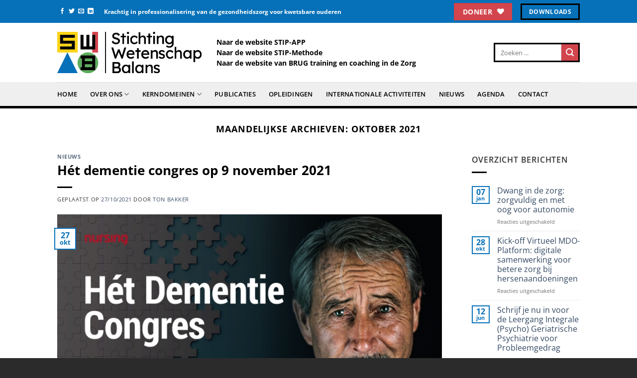

--- FILE ---
content_type: text/html; charset=utf-8
request_url: https://www.google.com/recaptcha/api2/anchor?ar=1&k=6Leyq8wUAAAAAN3pT76WRqENOBdA9vAju4GiUGcL&co=aHR0cHM6Ly9zd2JhbGFucy5ubDo0NDM.&hl=en&v=PoyoqOPhxBO7pBk68S4YbpHZ&size=invisible&anchor-ms=20000&execute-ms=30000&cb=nhpx2m5y8oox
body_size: 48707
content:
<!DOCTYPE HTML><html dir="ltr" lang="en"><head><meta http-equiv="Content-Type" content="text/html; charset=UTF-8">
<meta http-equiv="X-UA-Compatible" content="IE=edge">
<title>reCAPTCHA</title>
<style type="text/css">
/* cyrillic-ext */
@font-face {
  font-family: 'Roboto';
  font-style: normal;
  font-weight: 400;
  font-stretch: 100%;
  src: url(//fonts.gstatic.com/s/roboto/v48/KFO7CnqEu92Fr1ME7kSn66aGLdTylUAMa3GUBHMdazTgWw.woff2) format('woff2');
  unicode-range: U+0460-052F, U+1C80-1C8A, U+20B4, U+2DE0-2DFF, U+A640-A69F, U+FE2E-FE2F;
}
/* cyrillic */
@font-face {
  font-family: 'Roboto';
  font-style: normal;
  font-weight: 400;
  font-stretch: 100%;
  src: url(//fonts.gstatic.com/s/roboto/v48/KFO7CnqEu92Fr1ME7kSn66aGLdTylUAMa3iUBHMdazTgWw.woff2) format('woff2');
  unicode-range: U+0301, U+0400-045F, U+0490-0491, U+04B0-04B1, U+2116;
}
/* greek-ext */
@font-face {
  font-family: 'Roboto';
  font-style: normal;
  font-weight: 400;
  font-stretch: 100%;
  src: url(//fonts.gstatic.com/s/roboto/v48/KFO7CnqEu92Fr1ME7kSn66aGLdTylUAMa3CUBHMdazTgWw.woff2) format('woff2');
  unicode-range: U+1F00-1FFF;
}
/* greek */
@font-face {
  font-family: 'Roboto';
  font-style: normal;
  font-weight: 400;
  font-stretch: 100%;
  src: url(//fonts.gstatic.com/s/roboto/v48/KFO7CnqEu92Fr1ME7kSn66aGLdTylUAMa3-UBHMdazTgWw.woff2) format('woff2');
  unicode-range: U+0370-0377, U+037A-037F, U+0384-038A, U+038C, U+038E-03A1, U+03A3-03FF;
}
/* math */
@font-face {
  font-family: 'Roboto';
  font-style: normal;
  font-weight: 400;
  font-stretch: 100%;
  src: url(//fonts.gstatic.com/s/roboto/v48/KFO7CnqEu92Fr1ME7kSn66aGLdTylUAMawCUBHMdazTgWw.woff2) format('woff2');
  unicode-range: U+0302-0303, U+0305, U+0307-0308, U+0310, U+0312, U+0315, U+031A, U+0326-0327, U+032C, U+032F-0330, U+0332-0333, U+0338, U+033A, U+0346, U+034D, U+0391-03A1, U+03A3-03A9, U+03B1-03C9, U+03D1, U+03D5-03D6, U+03F0-03F1, U+03F4-03F5, U+2016-2017, U+2034-2038, U+203C, U+2040, U+2043, U+2047, U+2050, U+2057, U+205F, U+2070-2071, U+2074-208E, U+2090-209C, U+20D0-20DC, U+20E1, U+20E5-20EF, U+2100-2112, U+2114-2115, U+2117-2121, U+2123-214F, U+2190, U+2192, U+2194-21AE, U+21B0-21E5, U+21F1-21F2, U+21F4-2211, U+2213-2214, U+2216-22FF, U+2308-230B, U+2310, U+2319, U+231C-2321, U+2336-237A, U+237C, U+2395, U+239B-23B7, U+23D0, U+23DC-23E1, U+2474-2475, U+25AF, U+25B3, U+25B7, U+25BD, U+25C1, U+25CA, U+25CC, U+25FB, U+266D-266F, U+27C0-27FF, U+2900-2AFF, U+2B0E-2B11, U+2B30-2B4C, U+2BFE, U+3030, U+FF5B, U+FF5D, U+1D400-1D7FF, U+1EE00-1EEFF;
}
/* symbols */
@font-face {
  font-family: 'Roboto';
  font-style: normal;
  font-weight: 400;
  font-stretch: 100%;
  src: url(//fonts.gstatic.com/s/roboto/v48/KFO7CnqEu92Fr1ME7kSn66aGLdTylUAMaxKUBHMdazTgWw.woff2) format('woff2');
  unicode-range: U+0001-000C, U+000E-001F, U+007F-009F, U+20DD-20E0, U+20E2-20E4, U+2150-218F, U+2190, U+2192, U+2194-2199, U+21AF, U+21E6-21F0, U+21F3, U+2218-2219, U+2299, U+22C4-22C6, U+2300-243F, U+2440-244A, U+2460-24FF, U+25A0-27BF, U+2800-28FF, U+2921-2922, U+2981, U+29BF, U+29EB, U+2B00-2BFF, U+4DC0-4DFF, U+FFF9-FFFB, U+10140-1018E, U+10190-1019C, U+101A0, U+101D0-101FD, U+102E0-102FB, U+10E60-10E7E, U+1D2C0-1D2D3, U+1D2E0-1D37F, U+1F000-1F0FF, U+1F100-1F1AD, U+1F1E6-1F1FF, U+1F30D-1F30F, U+1F315, U+1F31C, U+1F31E, U+1F320-1F32C, U+1F336, U+1F378, U+1F37D, U+1F382, U+1F393-1F39F, U+1F3A7-1F3A8, U+1F3AC-1F3AF, U+1F3C2, U+1F3C4-1F3C6, U+1F3CA-1F3CE, U+1F3D4-1F3E0, U+1F3ED, U+1F3F1-1F3F3, U+1F3F5-1F3F7, U+1F408, U+1F415, U+1F41F, U+1F426, U+1F43F, U+1F441-1F442, U+1F444, U+1F446-1F449, U+1F44C-1F44E, U+1F453, U+1F46A, U+1F47D, U+1F4A3, U+1F4B0, U+1F4B3, U+1F4B9, U+1F4BB, U+1F4BF, U+1F4C8-1F4CB, U+1F4D6, U+1F4DA, U+1F4DF, U+1F4E3-1F4E6, U+1F4EA-1F4ED, U+1F4F7, U+1F4F9-1F4FB, U+1F4FD-1F4FE, U+1F503, U+1F507-1F50B, U+1F50D, U+1F512-1F513, U+1F53E-1F54A, U+1F54F-1F5FA, U+1F610, U+1F650-1F67F, U+1F687, U+1F68D, U+1F691, U+1F694, U+1F698, U+1F6AD, U+1F6B2, U+1F6B9-1F6BA, U+1F6BC, U+1F6C6-1F6CF, U+1F6D3-1F6D7, U+1F6E0-1F6EA, U+1F6F0-1F6F3, U+1F6F7-1F6FC, U+1F700-1F7FF, U+1F800-1F80B, U+1F810-1F847, U+1F850-1F859, U+1F860-1F887, U+1F890-1F8AD, U+1F8B0-1F8BB, U+1F8C0-1F8C1, U+1F900-1F90B, U+1F93B, U+1F946, U+1F984, U+1F996, U+1F9E9, U+1FA00-1FA6F, U+1FA70-1FA7C, U+1FA80-1FA89, U+1FA8F-1FAC6, U+1FACE-1FADC, U+1FADF-1FAE9, U+1FAF0-1FAF8, U+1FB00-1FBFF;
}
/* vietnamese */
@font-face {
  font-family: 'Roboto';
  font-style: normal;
  font-weight: 400;
  font-stretch: 100%;
  src: url(//fonts.gstatic.com/s/roboto/v48/KFO7CnqEu92Fr1ME7kSn66aGLdTylUAMa3OUBHMdazTgWw.woff2) format('woff2');
  unicode-range: U+0102-0103, U+0110-0111, U+0128-0129, U+0168-0169, U+01A0-01A1, U+01AF-01B0, U+0300-0301, U+0303-0304, U+0308-0309, U+0323, U+0329, U+1EA0-1EF9, U+20AB;
}
/* latin-ext */
@font-face {
  font-family: 'Roboto';
  font-style: normal;
  font-weight: 400;
  font-stretch: 100%;
  src: url(//fonts.gstatic.com/s/roboto/v48/KFO7CnqEu92Fr1ME7kSn66aGLdTylUAMa3KUBHMdazTgWw.woff2) format('woff2');
  unicode-range: U+0100-02BA, U+02BD-02C5, U+02C7-02CC, U+02CE-02D7, U+02DD-02FF, U+0304, U+0308, U+0329, U+1D00-1DBF, U+1E00-1E9F, U+1EF2-1EFF, U+2020, U+20A0-20AB, U+20AD-20C0, U+2113, U+2C60-2C7F, U+A720-A7FF;
}
/* latin */
@font-face {
  font-family: 'Roboto';
  font-style: normal;
  font-weight: 400;
  font-stretch: 100%;
  src: url(//fonts.gstatic.com/s/roboto/v48/KFO7CnqEu92Fr1ME7kSn66aGLdTylUAMa3yUBHMdazQ.woff2) format('woff2');
  unicode-range: U+0000-00FF, U+0131, U+0152-0153, U+02BB-02BC, U+02C6, U+02DA, U+02DC, U+0304, U+0308, U+0329, U+2000-206F, U+20AC, U+2122, U+2191, U+2193, U+2212, U+2215, U+FEFF, U+FFFD;
}
/* cyrillic-ext */
@font-face {
  font-family: 'Roboto';
  font-style: normal;
  font-weight: 500;
  font-stretch: 100%;
  src: url(//fonts.gstatic.com/s/roboto/v48/KFO7CnqEu92Fr1ME7kSn66aGLdTylUAMa3GUBHMdazTgWw.woff2) format('woff2');
  unicode-range: U+0460-052F, U+1C80-1C8A, U+20B4, U+2DE0-2DFF, U+A640-A69F, U+FE2E-FE2F;
}
/* cyrillic */
@font-face {
  font-family: 'Roboto';
  font-style: normal;
  font-weight: 500;
  font-stretch: 100%;
  src: url(//fonts.gstatic.com/s/roboto/v48/KFO7CnqEu92Fr1ME7kSn66aGLdTylUAMa3iUBHMdazTgWw.woff2) format('woff2');
  unicode-range: U+0301, U+0400-045F, U+0490-0491, U+04B0-04B1, U+2116;
}
/* greek-ext */
@font-face {
  font-family: 'Roboto';
  font-style: normal;
  font-weight: 500;
  font-stretch: 100%;
  src: url(//fonts.gstatic.com/s/roboto/v48/KFO7CnqEu92Fr1ME7kSn66aGLdTylUAMa3CUBHMdazTgWw.woff2) format('woff2');
  unicode-range: U+1F00-1FFF;
}
/* greek */
@font-face {
  font-family: 'Roboto';
  font-style: normal;
  font-weight: 500;
  font-stretch: 100%;
  src: url(//fonts.gstatic.com/s/roboto/v48/KFO7CnqEu92Fr1ME7kSn66aGLdTylUAMa3-UBHMdazTgWw.woff2) format('woff2');
  unicode-range: U+0370-0377, U+037A-037F, U+0384-038A, U+038C, U+038E-03A1, U+03A3-03FF;
}
/* math */
@font-face {
  font-family: 'Roboto';
  font-style: normal;
  font-weight: 500;
  font-stretch: 100%;
  src: url(//fonts.gstatic.com/s/roboto/v48/KFO7CnqEu92Fr1ME7kSn66aGLdTylUAMawCUBHMdazTgWw.woff2) format('woff2');
  unicode-range: U+0302-0303, U+0305, U+0307-0308, U+0310, U+0312, U+0315, U+031A, U+0326-0327, U+032C, U+032F-0330, U+0332-0333, U+0338, U+033A, U+0346, U+034D, U+0391-03A1, U+03A3-03A9, U+03B1-03C9, U+03D1, U+03D5-03D6, U+03F0-03F1, U+03F4-03F5, U+2016-2017, U+2034-2038, U+203C, U+2040, U+2043, U+2047, U+2050, U+2057, U+205F, U+2070-2071, U+2074-208E, U+2090-209C, U+20D0-20DC, U+20E1, U+20E5-20EF, U+2100-2112, U+2114-2115, U+2117-2121, U+2123-214F, U+2190, U+2192, U+2194-21AE, U+21B0-21E5, U+21F1-21F2, U+21F4-2211, U+2213-2214, U+2216-22FF, U+2308-230B, U+2310, U+2319, U+231C-2321, U+2336-237A, U+237C, U+2395, U+239B-23B7, U+23D0, U+23DC-23E1, U+2474-2475, U+25AF, U+25B3, U+25B7, U+25BD, U+25C1, U+25CA, U+25CC, U+25FB, U+266D-266F, U+27C0-27FF, U+2900-2AFF, U+2B0E-2B11, U+2B30-2B4C, U+2BFE, U+3030, U+FF5B, U+FF5D, U+1D400-1D7FF, U+1EE00-1EEFF;
}
/* symbols */
@font-face {
  font-family: 'Roboto';
  font-style: normal;
  font-weight: 500;
  font-stretch: 100%;
  src: url(//fonts.gstatic.com/s/roboto/v48/KFO7CnqEu92Fr1ME7kSn66aGLdTylUAMaxKUBHMdazTgWw.woff2) format('woff2');
  unicode-range: U+0001-000C, U+000E-001F, U+007F-009F, U+20DD-20E0, U+20E2-20E4, U+2150-218F, U+2190, U+2192, U+2194-2199, U+21AF, U+21E6-21F0, U+21F3, U+2218-2219, U+2299, U+22C4-22C6, U+2300-243F, U+2440-244A, U+2460-24FF, U+25A0-27BF, U+2800-28FF, U+2921-2922, U+2981, U+29BF, U+29EB, U+2B00-2BFF, U+4DC0-4DFF, U+FFF9-FFFB, U+10140-1018E, U+10190-1019C, U+101A0, U+101D0-101FD, U+102E0-102FB, U+10E60-10E7E, U+1D2C0-1D2D3, U+1D2E0-1D37F, U+1F000-1F0FF, U+1F100-1F1AD, U+1F1E6-1F1FF, U+1F30D-1F30F, U+1F315, U+1F31C, U+1F31E, U+1F320-1F32C, U+1F336, U+1F378, U+1F37D, U+1F382, U+1F393-1F39F, U+1F3A7-1F3A8, U+1F3AC-1F3AF, U+1F3C2, U+1F3C4-1F3C6, U+1F3CA-1F3CE, U+1F3D4-1F3E0, U+1F3ED, U+1F3F1-1F3F3, U+1F3F5-1F3F7, U+1F408, U+1F415, U+1F41F, U+1F426, U+1F43F, U+1F441-1F442, U+1F444, U+1F446-1F449, U+1F44C-1F44E, U+1F453, U+1F46A, U+1F47D, U+1F4A3, U+1F4B0, U+1F4B3, U+1F4B9, U+1F4BB, U+1F4BF, U+1F4C8-1F4CB, U+1F4D6, U+1F4DA, U+1F4DF, U+1F4E3-1F4E6, U+1F4EA-1F4ED, U+1F4F7, U+1F4F9-1F4FB, U+1F4FD-1F4FE, U+1F503, U+1F507-1F50B, U+1F50D, U+1F512-1F513, U+1F53E-1F54A, U+1F54F-1F5FA, U+1F610, U+1F650-1F67F, U+1F687, U+1F68D, U+1F691, U+1F694, U+1F698, U+1F6AD, U+1F6B2, U+1F6B9-1F6BA, U+1F6BC, U+1F6C6-1F6CF, U+1F6D3-1F6D7, U+1F6E0-1F6EA, U+1F6F0-1F6F3, U+1F6F7-1F6FC, U+1F700-1F7FF, U+1F800-1F80B, U+1F810-1F847, U+1F850-1F859, U+1F860-1F887, U+1F890-1F8AD, U+1F8B0-1F8BB, U+1F8C0-1F8C1, U+1F900-1F90B, U+1F93B, U+1F946, U+1F984, U+1F996, U+1F9E9, U+1FA00-1FA6F, U+1FA70-1FA7C, U+1FA80-1FA89, U+1FA8F-1FAC6, U+1FACE-1FADC, U+1FADF-1FAE9, U+1FAF0-1FAF8, U+1FB00-1FBFF;
}
/* vietnamese */
@font-face {
  font-family: 'Roboto';
  font-style: normal;
  font-weight: 500;
  font-stretch: 100%;
  src: url(//fonts.gstatic.com/s/roboto/v48/KFO7CnqEu92Fr1ME7kSn66aGLdTylUAMa3OUBHMdazTgWw.woff2) format('woff2');
  unicode-range: U+0102-0103, U+0110-0111, U+0128-0129, U+0168-0169, U+01A0-01A1, U+01AF-01B0, U+0300-0301, U+0303-0304, U+0308-0309, U+0323, U+0329, U+1EA0-1EF9, U+20AB;
}
/* latin-ext */
@font-face {
  font-family: 'Roboto';
  font-style: normal;
  font-weight: 500;
  font-stretch: 100%;
  src: url(//fonts.gstatic.com/s/roboto/v48/KFO7CnqEu92Fr1ME7kSn66aGLdTylUAMa3KUBHMdazTgWw.woff2) format('woff2');
  unicode-range: U+0100-02BA, U+02BD-02C5, U+02C7-02CC, U+02CE-02D7, U+02DD-02FF, U+0304, U+0308, U+0329, U+1D00-1DBF, U+1E00-1E9F, U+1EF2-1EFF, U+2020, U+20A0-20AB, U+20AD-20C0, U+2113, U+2C60-2C7F, U+A720-A7FF;
}
/* latin */
@font-face {
  font-family: 'Roboto';
  font-style: normal;
  font-weight: 500;
  font-stretch: 100%;
  src: url(//fonts.gstatic.com/s/roboto/v48/KFO7CnqEu92Fr1ME7kSn66aGLdTylUAMa3yUBHMdazQ.woff2) format('woff2');
  unicode-range: U+0000-00FF, U+0131, U+0152-0153, U+02BB-02BC, U+02C6, U+02DA, U+02DC, U+0304, U+0308, U+0329, U+2000-206F, U+20AC, U+2122, U+2191, U+2193, U+2212, U+2215, U+FEFF, U+FFFD;
}
/* cyrillic-ext */
@font-face {
  font-family: 'Roboto';
  font-style: normal;
  font-weight: 900;
  font-stretch: 100%;
  src: url(//fonts.gstatic.com/s/roboto/v48/KFO7CnqEu92Fr1ME7kSn66aGLdTylUAMa3GUBHMdazTgWw.woff2) format('woff2');
  unicode-range: U+0460-052F, U+1C80-1C8A, U+20B4, U+2DE0-2DFF, U+A640-A69F, U+FE2E-FE2F;
}
/* cyrillic */
@font-face {
  font-family: 'Roboto';
  font-style: normal;
  font-weight: 900;
  font-stretch: 100%;
  src: url(//fonts.gstatic.com/s/roboto/v48/KFO7CnqEu92Fr1ME7kSn66aGLdTylUAMa3iUBHMdazTgWw.woff2) format('woff2');
  unicode-range: U+0301, U+0400-045F, U+0490-0491, U+04B0-04B1, U+2116;
}
/* greek-ext */
@font-face {
  font-family: 'Roboto';
  font-style: normal;
  font-weight: 900;
  font-stretch: 100%;
  src: url(//fonts.gstatic.com/s/roboto/v48/KFO7CnqEu92Fr1ME7kSn66aGLdTylUAMa3CUBHMdazTgWw.woff2) format('woff2');
  unicode-range: U+1F00-1FFF;
}
/* greek */
@font-face {
  font-family: 'Roboto';
  font-style: normal;
  font-weight: 900;
  font-stretch: 100%;
  src: url(//fonts.gstatic.com/s/roboto/v48/KFO7CnqEu92Fr1ME7kSn66aGLdTylUAMa3-UBHMdazTgWw.woff2) format('woff2');
  unicode-range: U+0370-0377, U+037A-037F, U+0384-038A, U+038C, U+038E-03A1, U+03A3-03FF;
}
/* math */
@font-face {
  font-family: 'Roboto';
  font-style: normal;
  font-weight: 900;
  font-stretch: 100%;
  src: url(//fonts.gstatic.com/s/roboto/v48/KFO7CnqEu92Fr1ME7kSn66aGLdTylUAMawCUBHMdazTgWw.woff2) format('woff2');
  unicode-range: U+0302-0303, U+0305, U+0307-0308, U+0310, U+0312, U+0315, U+031A, U+0326-0327, U+032C, U+032F-0330, U+0332-0333, U+0338, U+033A, U+0346, U+034D, U+0391-03A1, U+03A3-03A9, U+03B1-03C9, U+03D1, U+03D5-03D6, U+03F0-03F1, U+03F4-03F5, U+2016-2017, U+2034-2038, U+203C, U+2040, U+2043, U+2047, U+2050, U+2057, U+205F, U+2070-2071, U+2074-208E, U+2090-209C, U+20D0-20DC, U+20E1, U+20E5-20EF, U+2100-2112, U+2114-2115, U+2117-2121, U+2123-214F, U+2190, U+2192, U+2194-21AE, U+21B0-21E5, U+21F1-21F2, U+21F4-2211, U+2213-2214, U+2216-22FF, U+2308-230B, U+2310, U+2319, U+231C-2321, U+2336-237A, U+237C, U+2395, U+239B-23B7, U+23D0, U+23DC-23E1, U+2474-2475, U+25AF, U+25B3, U+25B7, U+25BD, U+25C1, U+25CA, U+25CC, U+25FB, U+266D-266F, U+27C0-27FF, U+2900-2AFF, U+2B0E-2B11, U+2B30-2B4C, U+2BFE, U+3030, U+FF5B, U+FF5D, U+1D400-1D7FF, U+1EE00-1EEFF;
}
/* symbols */
@font-face {
  font-family: 'Roboto';
  font-style: normal;
  font-weight: 900;
  font-stretch: 100%;
  src: url(//fonts.gstatic.com/s/roboto/v48/KFO7CnqEu92Fr1ME7kSn66aGLdTylUAMaxKUBHMdazTgWw.woff2) format('woff2');
  unicode-range: U+0001-000C, U+000E-001F, U+007F-009F, U+20DD-20E0, U+20E2-20E4, U+2150-218F, U+2190, U+2192, U+2194-2199, U+21AF, U+21E6-21F0, U+21F3, U+2218-2219, U+2299, U+22C4-22C6, U+2300-243F, U+2440-244A, U+2460-24FF, U+25A0-27BF, U+2800-28FF, U+2921-2922, U+2981, U+29BF, U+29EB, U+2B00-2BFF, U+4DC0-4DFF, U+FFF9-FFFB, U+10140-1018E, U+10190-1019C, U+101A0, U+101D0-101FD, U+102E0-102FB, U+10E60-10E7E, U+1D2C0-1D2D3, U+1D2E0-1D37F, U+1F000-1F0FF, U+1F100-1F1AD, U+1F1E6-1F1FF, U+1F30D-1F30F, U+1F315, U+1F31C, U+1F31E, U+1F320-1F32C, U+1F336, U+1F378, U+1F37D, U+1F382, U+1F393-1F39F, U+1F3A7-1F3A8, U+1F3AC-1F3AF, U+1F3C2, U+1F3C4-1F3C6, U+1F3CA-1F3CE, U+1F3D4-1F3E0, U+1F3ED, U+1F3F1-1F3F3, U+1F3F5-1F3F7, U+1F408, U+1F415, U+1F41F, U+1F426, U+1F43F, U+1F441-1F442, U+1F444, U+1F446-1F449, U+1F44C-1F44E, U+1F453, U+1F46A, U+1F47D, U+1F4A3, U+1F4B0, U+1F4B3, U+1F4B9, U+1F4BB, U+1F4BF, U+1F4C8-1F4CB, U+1F4D6, U+1F4DA, U+1F4DF, U+1F4E3-1F4E6, U+1F4EA-1F4ED, U+1F4F7, U+1F4F9-1F4FB, U+1F4FD-1F4FE, U+1F503, U+1F507-1F50B, U+1F50D, U+1F512-1F513, U+1F53E-1F54A, U+1F54F-1F5FA, U+1F610, U+1F650-1F67F, U+1F687, U+1F68D, U+1F691, U+1F694, U+1F698, U+1F6AD, U+1F6B2, U+1F6B9-1F6BA, U+1F6BC, U+1F6C6-1F6CF, U+1F6D3-1F6D7, U+1F6E0-1F6EA, U+1F6F0-1F6F3, U+1F6F7-1F6FC, U+1F700-1F7FF, U+1F800-1F80B, U+1F810-1F847, U+1F850-1F859, U+1F860-1F887, U+1F890-1F8AD, U+1F8B0-1F8BB, U+1F8C0-1F8C1, U+1F900-1F90B, U+1F93B, U+1F946, U+1F984, U+1F996, U+1F9E9, U+1FA00-1FA6F, U+1FA70-1FA7C, U+1FA80-1FA89, U+1FA8F-1FAC6, U+1FACE-1FADC, U+1FADF-1FAE9, U+1FAF0-1FAF8, U+1FB00-1FBFF;
}
/* vietnamese */
@font-face {
  font-family: 'Roboto';
  font-style: normal;
  font-weight: 900;
  font-stretch: 100%;
  src: url(//fonts.gstatic.com/s/roboto/v48/KFO7CnqEu92Fr1ME7kSn66aGLdTylUAMa3OUBHMdazTgWw.woff2) format('woff2');
  unicode-range: U+0102-0103, U+0110-0111, U+0128-0129, U+0168-0169, U+01A0-01A1, U+01AF-01B0, U+0300-0301, U+0303-0304, U+0308-0309, U+0323, U+0329, U+1EA0-1EF9, U+20AB;
}
/* latin-ext */
@font-face {
  font-family: 'Roboto';
  font-style: normal;
  font-weight: 900;
  font-stretch: 100%;
  src: url(//fonts.gstatic.com/s/roboto/v48/KFO7CnqEu92Fr1ME7kSn66aGLdTylUAMa3KUBHMdazTgWw.woff2) format('woff2');
  unicode-range: U+0100-02BA, U+02BD-02C5, U+02C7-02CC, U+02CE-02D7, U+02DD-02FF, U+0304, U+0308, U+0329, U+1D00-1DBF, U+1E00-1E9F, U+1EF2-1EFF, U+2020, U+20A0-20AB, U+20AD-20C0, U+2113, U+2C60-2C7F, U+A720-A7FF;
}
/* latin */
@font-face {
  font-family: 'Roboto';
  font-style: normal;
  font-weight: 900;
  font-stretch: 100%;
  src: url(//fonts.gstatic.com/s/roboto/v48/KFO7CnqEu92Fr1ME7kSn66aGLdTylUAMa3yUBHMdazQ.woff2) format('woff2');
  unicode-range: U+0000-00FF, U+0131, U+0152-0153, U+02BB-02BC, U+02C6, U+02DA, U+02DC, U+0304, U+0308, U+0329, U+2000-206F, U+20AC, U+2122, U+2191, U+2193, U+2212, U+2215, U+FEFF, U+FFFD;
}

</style>
<link rel="stylesheet" type="text/css" href="https://www.gstatic.com/recaptcha/releases/PoyoqOPhxBO7pBk68S4YbpHZ/styles__ltr.css">
<script nonce="E2HoXwiUK_1lnWqglX445A" type="text/javascript">window['__recaptcha_api'] = 'https://www.google.com/recaptcha/api2/';</script>
<script type="text/javascript" src="https://www.gstatic.com/recaptcha/releases/PoyoqOPhxBO7pBk68S4YbpHZ/recaptcha__en.js" nonce="E2HoXwiUK_1lnWqglX445A">
      
    </script></head>
<body><div id="rc-anchor-alert" class="rc-anchor-alert"></div>
<input type="hidden" id="recaptcha-token" value="[base64]">
<script type="text/javascript" nonce="E2HoXwiUK_1lnWqglX445A">
      recaptcha.anchor.Main.init("[\x22ainput\x22,[\x22bgdata\x22,\x22\x22,\[base64]/[base64]/[base64]/[base64]/[base64]/[base64]/[base64]/[base64]/[base64]/[base64]\\u003d\x22,\[base64]\x22,\x22wrfCj8OdWcO4ZT3CvMOQw6FFw7/DiMKPYsOcw7TDtcOwwpAtw5rCtcOxP3HDtGIiwofDl8OJWmx9fcOjP1PDv8K/[base64]/CkMKoUMOnRsOYLsKoAsOXwqlODxvDlcOqJXDDocKbw6MMK8OLw7pmwq/[base64]/DuMKYw7Y3I3zCshfDjx8NHsOWQlsdw6HCpmzCm8O9C2XCtXFnw4FGwqvCpsKBwpTChMKnexjCvE/Cq8Ktw7TCgsO9UMONw7gYwqbCosK/IkcfUzIoGcKXwqXCo1HDnlTCoDsswo0cwrjClsOoOsKFGAHDi38Lb8OcwrDCtUxLRGktwrPChQh3w7tOUW3DmCbCnXEjCcKaw4HDpcKnw7o5MkrDoMOBwqbCksO/AsOtUMO/f8KDw53DkFTDhhDDscOxGcK6LA3ClgN2IMOowrUjEMOZwqssE8KVw7BOwpBdAsOuwqDDgMK5STcWw6rDlsKvJTfDh1XCmsOOETXDoBhWLXxZw7nCnVfDpCTDuQ8NR1/DnDDChExvTCwjw43DusOEbn/[base64]/DqMOEw6VLRcKqbMKxAXrCvzk3w6HCm8Oewo5/wrTDscOOwrXDvmM7B8Orw6XCtsKYw51Fa8K4Y0/[base64]/[base64]/Cj3Yjw6nCp8OUWWIuScK0JMKuDhB3w7fClFJHFxE0OcOWwrHDvg5ywrUnw7R9RHPDpVjCv8K7M8K4w57Dv8Oiwp/Dh8Orbx/CksKdXS/[base64]/CksKzwoNVw7APwoJ2w7nDlWLCvFXDqlnDk8KZw7HDmAZDwoR7LcKjLsKaM8Okwr3CssKDT8KSwoRZFi1YCcKzFcOMw5o4wpRqVcKAwpQzWTpaw71VVsKGwqYYw6PDh3lXfC3Ds8OHwr/CncOXIQjCqMODwrkVwpMJw4pfP8O4Q05+A8KdcMK+C8KHNQjCnDFgw6zDnkIsw51jwrBaw5/CmVY6EcOhwpjDqHx+w5jCqm7CuMKQNk/DtcONN2J/XVUtXcKTwrXDjUzCvcO0w73DsHjDncOoFXDDqQ4dw75Rw7w1wpHClsKRwoYLHMK6Rw7ChAzCqw3ChDTDg0YTw6fDqsKNEgA7w4EnO8OfwqAkQcO3bSJbYMOyBcO3bcOcwr7Dn0bChFYQCcOUHTTCucKAwrzDsW87wpZBEMKlNcOZw5vCnDtMw5/Cvy1ywr/DtcKZwoDCuMKjwrvCpXjClzF3w5rDjj/Cg8KiZXYTw7nDhsKtDEDCm8KWw50XKUXCunrCvcOgwrfClhI4wrbCtx3CvMOkw5AMwoUKw5PDnjUmO8K/w5DDv3U8UcOjNcKoOz7Dh8KiVBDCqMKdw7MZwqwiHifCpMOPwqwNScOMw6QDbcOVD8OMb8OzPwJHw409wr1aw5XCjU/CqB/ClMOtwr7Cg8KcDMKtw4HCuxXDl8OhG8O7TFQSKx9HPMKfwoPDnxotw5fDm3LCvlbDnx5hw73CssKsw7U/aFYCw4/[base64]/AxYIDBbDiMOaRSTDtcORwpQuw4nCo2kLw4xpw4TCuSfCh8OSw6/Ch8OgGMKWJcOuIcOdD8OFw5ZtScOXw6LDqnJDd8O5MMKkasKdasO+KSrCtcKjwrgkRkfCuSHDicKQw7vClCEUw71RwpvDpDXCgXt7wr3DocKVw5fDo0Njw4ZaFcK/bMOowpZGYcKBMUsKw5bCjxnDpMOewog0ccKGCA0BwqAlwpQNJTzDngs4w783w5Znw43CpVXChF5CwofClVZ5Kl7Cjih9woTCoBXDgTLDucO2X3hZwpfCsATDvUzDksKuw4/DkcOFw7Q0wrFkNwTDqm1tw7DCmMKHKcKgw7LClsK7wqBTGsO8I8O5wo1iw5p4TT8fHxzClMOwworDn1zCvznDrnTCgTEAZFxHNBnCj8O4YF4MwrbCq8K+w6ghesOIwqNRVAjChEEgw7nCjcOIw7LDgHEHbzvCgGo/wp0UMcOOwr3DkDDDnMO8w58DwqY4w7tvw7QuwqrDssOxw53Ci8OeC8KCw4dBw6HClAssUsKsLMKhw7/Cu8Kjwr7DkMKlVsKew6zCjzFWw7lLwo9VXjPDnljDhjk7encqw4hANcOTb8KrwrNqIsKLLcO/fwc1w5LCvMKLwonDrGvCvwrCj1cCw7V+wrQUwqvCizYnwpXCnA9sNMK9wpI3wrfCt8OAwp9vw5cAesKqY0TDnF1MPMKEHxkPwqrCmsOLY8O5Gnokw5dZYcKSLsOGwrRKw7zCtMOyVTYCw4sWwr/CvizCqMO9a8K8E2TDq8OBw5gNw4Aiw7fCiznDnE1cw6A1EDnDuQEGP8OWwpTDsgsGw6/CisONHhwTw6nDt8OQw4jDucOYdCFSw5UvwqzCqxhgYUjDrjPCnMOUw7XCkxtbBsKQB8OTwqTDpV7CnGfCj8KpDlZUw7NHGU/Dm8OVWMONw6LDqkDClsO5w6g+Yw9iwobCqcK8wqoaw4PCoTjDngvChh4uw6TCt8Odw6HDgsOBwrTDuxMNw6pvS8KYLk/DoTvDqnoowqQ2Olk+EMKUwrlHGVsySlLChA3CisKKA8K8VT3CqgAzwoxCwq7CrBJFw4BUOgDCu8KQw7BUw4XCo8OMW3YlwpDDosKaw7hyAsOYw5IDw7zCucOZw6s+wp58woHCt8OzUVvDvxnCtsOneRp7wrdyAnHDmcKfNMKgw6l/w6RDw7rDl8ODw5VXwonCmMOBw6fDkV54TwPCkMKUwrHDokFjw5hswo/ClltjwpTCvlDDv8K2w61zw6PDr8Otwr1RR8OrB8OcwobDh8Ouwo53e20Ww51pw6HCtA7ChDoXYRYWOFDCkcKLc8KZwqp9E8OvaMKBQRhWYMO2DBcfwoBMw5Ydb8KRc8O6wrrCjyHCsysuQ8K/wq/[base64]/[base64]/wqwGw6bDisOkwrkAw5TDmsO6w7XDmsOvaMO2KX/DhUQ0wqPCmsKcw5JAwoDDvMK4w7Q/IGPDg8O6w74Ywq9DwovCti5xw4wywqvDumpYwrNcFn/[base64]/Cs8OjKcOfwpLDvcKRDmTCncO0BsKLwp5/wqnDn8KCBmfDnlAbw4bDiBYuS8KleERuw4jCt8Otw5LDj8KgH1DDuyUPD8K6FsKeV8KFwpBmDm7DnMKNw77CvMK6wpvCsMOSw7IjIcO/[base64]/ChEYfOsOpwppjRjABD8KHw4vCgmrDrMOLw6PDrsKTw7rCn8K/C8K5FzYdV1fDt8KDw5EPN8Onw4TCuHzClcOiw7XCkcKkw4DDncKRw47Cm8KFwqEYw5Rtwp/CtMKjXH7CtMKyMDNfw5spKwA/[base64]/DgsOENcO1wo9cw5HDiMOzwoHDmyxQLMOqbMOfOQPDgl7CqcOSwoLDgsK8w7TDuMOdHFZsw6l4bnVBGcO8VArDhsO9EcO3EcKgw7LCizHDtBoTw4Vyw7paw7/DhHsaTcOLwrLDu0Ubw4hZGMKEwofCpcO4w7BEN8KkHQxkw73DvMKSYMKgNsKqAcK0w4cbw4jDkF4Iw693KDQtw4vDuMONwpbCiTd0f8OZw7fDisK8fcOXQ8OPRWU6w79Tw73DkMK4w4nCh8OxLcOqwr1owoMJWcOdwrbCjFp7csKDGMOow449EnbCng7CunXDlV/CscKaw7V9wrfDrsO8w7d2CTbCpXrDjhtxw40EcXjDjXPCvMK5w5ZhB1okw6DCs8KywprCtcKBDxcww4QPwqNEAD5PP8KIT0XDksOqw7PCssKvwp/DjMO+w6rCtSzDjcONJSvChQxOB1Vlw7/DkcKLPsKIW8KcdF/Cs8KEw6suG8O9ODwoT8KYV8OkVwjChDPDpcOPwqrCnsO7acO7w53DkMKKw6zDsXQbw4RYw7YONV8cXD4awp7Dj3rDgyHCqgfCvyjDs3/CrzLDt8O6woEJDWXDgk5JAcOQwqE1wrTDhsKKwroOw4UUFsOCP8KKwp9GHcKGwrnCt8Kvw4hqw55ow68vwpZQEsKvwpxIMSrCrlkrw6rDgSrCv8OawosaFWfCohwEwodCwqANGsKWasOEwo0Uw59Mw58NwoFQXWbDtg7Cpz/[base64]/w6IBwqUgVB8WLMKDwokjLsOjwrvDkMO6w4MvBAbCqMONIcONwqzDiWnDg2gGwroSwoFDwrMSAsOae8Kcw7pkTXvDpVnCnXXCh8OOTSV8a24Yw7nDgU1kMcKvwrV2wpYbwpnDulHDjcORcMKfbcKaeMKCwqkTw5seL18wCmhDw4Auw4YXw58pSgbCksO1T8OHw4V/woDCl8K6w7TCr2NJwoLChMKEJMOxwpDCqcKzFlfDigPDr8KgwrHCqcKkaMOVGxXCtsKtwp/[base64]/DqkxJfMOme8OnwqjCrMKww49pPSYjZCtOUsKHV8ORKsOsGQfCr8KiWcOlCsOFwr7ChgXCiwo3fWE5w4rDv8OjFBLCkcKAJkLCqMKbdQXDhyrCj3fCsyLCh8Kiw4w8w5rCnkZNamfDpcOuV8KNwpBMfGbCscKaB2QFw54Ceic0Hxo4w5fDuMK/w5RHwoHDhsOFIcOFX8KrIAzCicK5E8OCBcOHwop/[base64]/[base64]/ChQfDkmTChFvCpG9jwoEfR3cwXcKnwqTDmSfDmC0SwpfCpF/DvsOUXsKxwpZdwqvDj8KkwrIVwoTClMK3w5NfwotRwobDj8O8w7jCkyXChCnChcO+UB/CksKCEsO1wq/Co3PCkcKGw4pLcsKiw6wPMMOHccK9wpcVLsKWw6LDlMOoURvCi3PDo3IpwrcmeX5MCyrDnFPCvMKvBQ8Lw6kswpRpw5fDqcKjwpMmLMKfw5JVw6cEwqrDuw3CvSzCn8K3w6PDqmjCj8OCwpzCgx7CmcKpZ8KWNjjCtx/Co3nCs8OnBFpLwpXDlMOow4pgTCtuwpHDsl/DvMOefibCmMOVw7fCnsK0wr/ChcOhwpcKwrzCrm/DhzjCr3zDgsKnKjLDr8KgHsK0cMKjSE9IwoHDj2XDolAtw6DCkMOQwqN9C8KnCRJ5LcKYw7sKw6TCq8KMGsOUTDpcw7zDrE3CqAlrCCHCj8Ojw4t9woNKwq3DnV/Cj8OLWcOJwpgKPsO2AsKJwq/CpmkhJ8KAfV7CgVLDrS1vGMKzw43Ds3wMfcKfwrxtJ8OcQTPDoMKOJsKaEMOkDy3Cu8O5DcOCBHMXO0vDncKcAsKlwpNrUk1rw4kaW8Kkw6HDm8K2OMKZwotkaUvDnBbCmFJgI8KlMMOVwpHDkj/DtMKkHcOCIFvCm8OYIWUlZBjCri7CjMOJw6/DpXXDkhlYwo9/XR5+BHxZKsK9w7TDgUzClyPDhMKFw68IwpMsw40QesO4TcOWw7k8GjMAahTDlA0afMOywr1fwpfCh8O+UMKfwq/DicOUwpHCvMO4JMKhwoRKSMOhwq3Cr8OzwrLDlsOWw7sQJcKrXMOpw4jDoMK/w5lPwpLDtcOpbk0lAT5kw7JJYVc/w5Ufw5gkRSjCnMKIw5pOwqxaABzDg8OdQSzCgRwiwpzDmMK+bw3CvCAowoXCqsK/w6TDvMKXwowqwqRWAmwhB8O/w7nDihfCiHFsBTfCoMOIW8OHwrzDt8KIw67CusKpw5nCjl5JwrpwOcKbcsOew5fCqmg2wqEDaMO3IcKfw6fCm8OcwpMMZMKBwqk+fsKCSi9yw7bCgcObwovDiiIxZ1VKfcO1wpnDpiUBw5g/bcK1w7huG8Oyw7HDnTsVwo8dwoEgwogewoHDt3HDisOnXTbCpX3DncOnOnzCpcKISBXCjsOGWW5VwozCsn7CosKNTsKQaSnClsKxw6fDiMK3worDlFo7QyVUZcKGS3VHwqs+IcKZwpo8C3Y4wpjCvj0feht/w73CncOCPsOmwrZAw4Fsw7cHwpDDpGlffjx6DhVOXW/CicOzGDZTHw/Dh3bDrEbDm8OVB1UefnV0bsKjwpvDqmB/[base64]/DryFAwq8WMW8nwrbDv8O9w4nCicKVXXvCuX3Cl8KMO11pHCLDgcK+OsKFdClvZx0SPSXDi8OqFmdTB1V1wpXDtSPDo8K7w6lCw6TDoms7wrNNw5ByWmjDksOiDsORw7/CmcKeVcOrUMOuAxpnIg1uDjF3wrPCu23Dj30jIFHDucKrP2fDlcK4Y0/CoDwjRMKpZBfDi8KnwqvDqGQ7asKRecOPwp0bw7nClMOiPSZhwr/DoMOOwq81NwDCqcKvwo1ow7HCo8KKFMOwdmdlwr7CtMOCwrEgwpjCmGbDvhMVfcO2wqslPHklBsOTZ8ORwpPCiMOdw63DosKTw7VrwobDt8OVF8OcAsOndR7CtsOFwrhBwp0hwpsTZz3ClWrCrDgtYsOaHy3Cm8K6A8KxHX3CtsOEQcO/ekTCvcORIDDCrwnDvMOzTcK0fgDCh8KTIHNNLShzAcOOHXhJw4Fec8O6w6hvw5bDgVsLwrXDl8KVw5LDmsOHHcKYZXk3Zyx2VR/Ct8K8CEVWUcKeUAbDs8Khw4bDrDcIw7nCp8KpTisew68uEcODJsKATD3DhMKRwpptBUzDusOIMsK2w5g8wo3DggTCtRvDnSJfw6c4wqnDlMOowrItL3DDtcOEwo/CpU9fw4/DtMOPLsKgw5jDgjDDn8O9wrfCi8KBw7/[base64]/CmyFBIcOrVAnDtcKYwoB3IDbDpnbDoBnDlsKewpDDtsORw6F7EmPDoynCg2RIFMKrwovCuDDCu1jCrz5YFMO/w6k2dgAgCcKawqEOw57CksOGw7RawpjDtno+wqjCjU/Cn8KRwrQLRnvCgXDDhHTDrknDvcK8wrYMwojCiiFTNsKWVRrDtkx7PBTCkyDCpsOzw6/ChsKSwq7DpijDg20CZMK7wpTClcOQO8KcwqNtwovDh8K2wqhRwqQpw6lRLMO0wrFTKcO4wq8Iw7h2TsKBw4FDw7TDvm5ZwqTDmcKnbH/CrX5OAwDCuMOMTsOdwoPCkcO4wpYfLVrDlsOyw63CtMKMesK4L3XDsVFJw75ww7jCj8KIwqDCvsOXBsKjw4pXw6MUw5fDvcKDOEh0G2xfwo4twoATwo/Cj8K6w7/Dtx7DvkLDpcK7GSHCrsKfZ8KVeMKcYMKVZD/DjcO9wo0gwqrCsW5wACbCm8KRw6EdeMK1VWbCrjTDknkUwr90Xy9Xwq8ZYcOLA0bCsRXClsOfw7lswoAAw5HCjUzDmMKLwpNawrF8wo5Pwpo1X3vCpcKhwp0zOMKxWMOAwr5ZXyZxEgElK8KHw74ew6/DmFocwpvCnkQFUsKEIcKLWsOYeMK5w7B8TsKhw4sfwoPDuTdqwqgGMcKFwo4QC2dawoQVP3fCjkpUwppjCcO4w6jCpsK2OGhEwr9XExvCgkvDqsKGw74kwr9Cw7fDmF/CqsOiwrDDicOfIjAvw7fCmETCk8KudTPDm8OJFsKrwprCnBDCicOATcOTI3vDlWxEw7XCrMKUTcOKwq/ChMOcw7HDjj4yw6rCsjkXwptQwoxJwpHDvcOuEGTDiXwiWScjdz5VDcKZw6JyWcOUwqlGwrLDjMOcF8O6wpUtMx0EwrweBi5PwpcUb8KJXBsjwpPDq8KZwo1qWMOGbcOSw5nCoMK7w7QjwpbDmcKGJ8Kew7jDrUDCtXALSsOuEh/DuVnCukYubFvClsK2wqE8w6pUcMOabyHCp8K8w4PDusOMTV/DtcOxwqBew5RUO1x2P8ODeRBNwp7Co8OjbA0yWlhqBMKzZMO7HQPChBkrR8KeZ8OgYncRw47DmMKZRMO0w44YdGrCoUV6ZmLDhMKEw7/DvA3Cox7CrVHCm8ObLT9OCsK0dylNwoM5wqTDosK8F8KRacK8eyYNwqPCiWpVNcOLw7fDgcKBNMOMwovClcOcRHNdLcOWB8OHwqLCvHTDv8KgcG/CucOnSjrDpsOGSjVswrtFwqN8w4bCk1HDvMKnw7oaQ8OkG8O7C8KXXMOTQsKEZsK7OsK9wqoQwpQzwpsfwqV/WcKQI0zCsMKaSQ0JRDkIKMOLRcKGA8KvwrdoTWzCtlzCrkfDvcOiw4EnSU3CqcO4wr7CnsOIw4jDr8Obw7siVsKZO007wpfCqcOEfyfCiAV1R8KgC1HDmMKow5VjC8KZw75hw6TChsKqNSgvwpvCncKBIhkxw6rDiizDsmLDl8KABMOVNQYDw7/Dmn3CsxLDrW9Fw7Vpa8OTwrnDokxwwok4w5ELZ8ORw4cpF33CvWPDkcKCwrhgAMKrwpVrw4duwoBzw5cMw6ITw5HCnMOKElHCqiFhw4hnw6LDuQTDiQ93wqJ0w71Lw5N/w53DuGMENsKtS8Kowr7ChcKxw40+woLDkcOBw5DDp1ciw6Y1w6XDqzPCon7DjFzCoHXCjMOtw6/[base64]/wqnDpUMHVhHChcOEHcKpwrB1XSzCncK2wr3Dkh8RZkvCvsODAMOewpvCjzAdwr1Gwr/Do8O3VsOswpzCpQXCqGIHw6DDpkpFwpnDsMKZwoDCoMOqacOgwprCvGrCoxTCgW9hw67DtnXCr8K+GXoObsONw5vCnAROOBHDt8OLPsKjwr/DvgTDsMKyNcOwRUxbU8O/ecOubDUcGcOQCMKUwpDCrsK6wqfDmzx+wr1Rw5rDjMOwCsOMd8OfEMKdO8K/XsOow7XDoTjDkV3DiCo9FMKEw4zDgMOawqjDpsOjIcOfwrPCpGgjEmnCui/Dn0BsE8Kyw7rDk3XCrSUBGsK3w7hnwrUsAQXDqlJqVMKgwovDmMOQw7tUZsOBFMKnw7xhwpQgwqHDrMKHwpIZYlfCv8K6wrUjwp0EaMOAdMKnw7PDmiQNVsOtQ8KHw4nDgMOXaiBtw4zDhiLDgirCjgtJGlZ9LTfDmsOTIzNQwrjCkF/DmFXCusKSw5nDkcKMNy/DjzPCsRVUYTHCimfCnCXCgsOpNh/DosO0w4nDs3xTw611w6rCqj7Di8KJOsOOw7XDv8O4woHDpQ1Jw4jDjS9JwovCg8OwworCskNNwqHCj1/CosK5A8K6wp/[base64]/DkxXDhsOhw6N4wrVbUMOkOcOwwowTw6pHw4DDgwjDgMK8Cwx8wpLDoifCj0PCiH/DoEPDsjTCs8O4wrBSdsOVW1tLP8OTWsKSAyxcJRnCiwDDqMOXw6rCvAd8wokcZ1Q/w44bwpBVwr/Ch2LCnFhEw5wLZm7ClcKMw5TCn8Oka3VoZcKPJnt5wrdsYsOMQMK3QcO8wpBew4bDksKmwoh2w4lObsKow6DCu33DpDZnw6DChcOjHsK8wpZsKXnClxvCr8K/D8OoYsKbKRzCm2Q+DcKFw4HCq8Oxw5Rhw7/Cu8KkDsKGJ31PL8KMNShBan/CncKfw7VuwpDCrh7Cs8KsKcKvwo4EH8Oow4PCgsOFGzLDlmvDsMKkR8OvwpLDsSHCpHFVLsOsAcKtwrXDkz7DosKpwo/Cg8KxwqULWyPCgMOgQXcsMsO8wrgfwqZhwqfChxIbwqICwp/[base64]/[base64]/w4dgcMKscsO3wrEDwok4HgtLY8OEKTvChcKjw6fDq8KRw6HCo8KxN8KaMsOxfsOUIcKSwqhbwoDCvnHCsHozYSjCjMKqfBnCuHIFXD/DoWEdwrgBCsKhDn/CojNHwpoqwq7DpiLDocOiw4Znw7Qww4Y+eC/DqMObwqJEfWBjwpnCsxTCk8OhCMONWcO7wpDCqDZgBSNEdg/[base64]/[base64]/ClmLDqsOVRsKDXMOyMGsgwroPB2cEwowZwp7CjcOiwqhsSEbCp8OewrDCjgHDj8ONwr5TRMKjwp5iIcO/[base64]/CkBw6B1ZYPMOMw4fDkCDDuMOAHsOkMhhyXGXChkTCpsOJw7/[base64]/DlMOqMsOJbcKTw60Awrg/a0jDqsOEw6LCuMKPSDnDhcKIwrHCt2o7w5lGw75mw55CF2VJw4bDnMKyWyQ/w6xbaS9VKsKQcMOEwqgWV2bDrcO6X0PCvWIwNsO9IWLCp8OIKMKKfGROQUrDlcKZT2V7w6zCsCTCtsOgBS/CssKAEl5Zw4hDwr0yw5wvw5NLbsOsKUHDtcK/FMOxKmdnwpXDiBXCvMK8w4tVw7xUZcOXw4Ryw79MwobCpcOvwrMSK2J/w53DicKmWMK7WhbCuh9wwrzCn8KAw7YBESJbwoHCuMOGcxRswp/Dj8KPZsOcwrjDuH58R2XCvMO2cMK8w67DnyXCiMKnwqPCmcOXZgJxbsODwooowpnDhMKvwqLCp2nDqMKAwpgKXsKCwoZ5GMKiwrN6GcKvHMKbw6VxLcOtPsOCwoDDi2gxw7RLwqYvwrNeMsOXw7xyw4pKw4NGwr/[base64]/DmsKgwqfDkwPDlMO/[base64]/DiX81WcOcI0hVIUZcEB9lw7PCpMKyw5J1w6dWUwUfWMKYw5VAw5k5wq/ClixYw7TCtEMbwr/CmjMQWzMtUColYjZqw6AxW8KfEMKvNQ/Do1vCmcOQw7APR23DmkJAwojCpMKDwr3Cr8KNw5vDrsOQw5Ycw6/CiTDCk8OsYMOYwoJnwo0HwrhjAMO7Y3fDlyplw4zDssOua3fChRQfwo41FsKkw6PCn2DDssKKUEDCucKJd1DCncOKBinClybDlmA7TcKxw6I/w5/CkC/CqMKWwpPDlMKIZsOfwotAwrnDgsOywolGw77CoMKHecOmw6tNQcOicV1Kw7HDhsO+wpEpT1PDnGzCkTwwfCltw5/Cu8Odw5zCkMK2TcOSwofDnFVlPcK+w6g5wprDn8KSexnCnsKRwq3CjRE+wrTCnEstwqkDC8Kfw7YLJMOJY8KUDMO2f8OMw6/DtUTCq8OHajMYIEfCrcOgF8KoOEMXew4Cw7xawplVV8OIwpwPdS8gY8OSZMKLw7jDim/DjcOjwpnCq1jCpz/DqMOMG8OwwqxeBMKTUcKpcRPDhcOSwpjDiGxdwq/DoMKGWSDDl8KdwojDmyfDpsKpaUljw49hDMKLwpY2w7fDuiTDiBETe8O9wqIfO8KLT0XCqhZnw7jCoMOhDcKMwq7CvHLDhcOzBhrCnTrDrcOTEsOGesOBwoDDu8K7D8OBwrHCm8KJw6jCn1/DjcOZCWl/bE7Do2YgwqF+wpMpw5XClld7A8KBZ8OfI8Oywo0qb8ONwpDCv8KtPz7DnsKow4w2N8KaXm5/wolAI8OaU1I7e18Nw4tlXTVmeMOMccOHYsOTwqnDo8Odw5Z7w5ocVcOywqNPFV0Mw4TDu3s+IcO0ZmAHwqfDn8Kqw6l6w4zCgMO8IcOKw5TDqU/CksO7OcKQw5XCjmzDqD/CmcO2w64uwpbDjCDCosO4TMKzLyLDmsKEMMKXJcO9wpsgw6dvw5UkZWTDpWbChzDCiMOUMVkvIjjCqXcAwoEnJCbCrsKjRiwMOcKuw4BXw63DkW/DpcKEw41Xw77DjMOUwqp8UsOfwpBrwrfDm8OwchTDjjfDssOzwr9EThXCo8ONGA/[base64]/DmsOzEMK4wqPDjzMUw4zCl8KsJBUnwoF+VcO1w4QIw67CpyzCplfCnC/CmCBiwoJFB0rCsUjDhsOpw4gVUG/CnsKQdEUZwpnDosOVw5bDuD5nVcKowpIIw7Y9NcOiOsO1ZMOuwpQWL8KdIsK0YcKnwqLCqMKNay0gTGdtKg1awoNGwr/Ch8KdOsOGFjvDqMKfPGMuXsKCWcKJw7zChcKWSjp8w4fCkjTDgnHChMOcwoDDkTkbw7Y/[base64]/CrMO1a8K3YsKaw63DncOSwrVJw7XCnHUqNxNcYcKQVcKLd1HDq8OHw49HLAQRw5bCp8KTb8KVLEbCnMOld31SwpEpCMKfC8K+woAow74HEcOFw71Vw4AiwrvDtMO1PyslKMO3JxnCrXzCm8OPw5ZfwqE1wrU/w7fCtsOWwoLDiHzDr1bDgsO0X8OOAS1QFH3CnxnDscKtP0ELbBBeC3TCixYqY1tWwoTClsKtP8ONWCE/w4rDvFbDoVHCucOEw6PCrDgJSsK3wrMNT8OOYxXDmQ3CjMKRwrYgwoHCrFXDucOzRGdcw5/[base64]/Dk8O3eAZvwoLCoMOBw6xhCcKJHirCrsO9w7A/wqwkRCXDvMKlBAZHdw/DmC7Dhhsaw5JQwowAO8Ojwp5UYsOMw5ksW8O3w61FDnsYEwxcwoDCvDIWe17CgGQQEMKgRg0jKVp2QhBgM8Oqw5nCv8OYw6Rxw78MW8K5PsOPwqJRwrnDncK+Ph9wKwfDnMObw65/R8O6w6TCoGZfwp3DuTXDjMKHFMKKw75GMEwvCj8ewp9GZCTDq8KhH8K0XsKiYMKFwqLDpcO5K01tNkLCucKXdSzCtGPDp1NFw6RVW8OgwqEGwpnCrFxQwqLDocOEwohyB8K4wr/DgU/[base64]/DmXrCncKUwp4yeEpIwq9YBcKNTMOKwo5HbnoMS8KvwpknOltsISjDnzHCpMKKEcOKwoVaw7JsFsOTw5sRdMOTw5kERyvDucKfAcOFw6HDisKfwo7ChC/DpMKUw6h5HcO9DMOQYyDCvDTCgsKWLE7Dg8KnFMKUAxrCksOYPBEuw5PDj8OPesOdPHHCmS/Di8KHwofDllsKXVkJwowvwr8Aw5PCu2PDg8KewofDnxgEIBwRw4w5CAo+bTPCncOdOcK1IUBFNRDDt8KsIHLDvMKXc2DDpMOjJMOyw5Eywr8AcyjCo8KVw6PCiMOOw6LCvsK6w6/CmMKCwp7Cm8OLe8ObYxPDhUnClMOIZ8OxwrIbCghMF3fDtQ4kfU7CjC45wrITS214N8Kowp7DpsKlwpDCplXDqHrDniV+WMO7RcK+wptaCmDCh1tQw4hpw5zCnTlpw7vCmS/Dn2cSSS7DjyDDvj08w7IyYMK/EcKWP2PDiMOTwprDjcKow7/[base64]/Cu3s8DiYLw7PCu2cXMcKWBMOqa0zDkFFTb8KMw6w4EsK/wplyfMKXwpDCjmQhd31QJA8tH8Kcw6rDqMKkZMKvw5duw6PCkSPClQZ/w4vCnFDCksKdwpsjwpLDhBPDqGp8woEcw4jDqA1ywrB4w7bCn33DrgtFIT0FDTgqw5PDksOmc8KbVhxSY8ODw53DicOTw5fCmsKAwpUzOXrDrT8Uw48qGsO/w4LDimLCmsKowrsrw4HCl8KPQRzCtcO1w57Dpn8tP2jCisK8woVKAX9sMcOJw4DCssO1FWMRw6vCrMKjw4jCiMKwwqIXP8OvQMOSwoMVw6/CvXIsQDhwQ8OGQ3zCssOed393w43Ct8KGw5dIeDTChB3CrMKiD8OnbzfCsRZLw44yQG/DisKJRcOMEB97RMKfT3Z9wqBvw4DCjMOfEDDDvFIawrnDisOuwpU9wpvDiMKIwqnDt03DnBlpwqnDvMOIw5kAWmFpw5kzw50hw7HDpX4fKALCtSTDiGtpOkZsGcOaajoqwolCLBxtB3zDsmM5w4rDpcKXw486R1PDuGEfwo5Hw7TCsCVvf8KeWjd/[base64]/DoTzCi8KgwrgBwrFfHCQtIMKVwrlRwqZ1w60rKjYbcsK2wrNHw6nCgcKNF8O/VWRTX8OdLRVSUjHDvsOTOcODMsOjQMKdwrzClsOWw5pGw7A5w6fCtWlPd3F9wpvCj8K6wrRUw7YzeVITw7vDmG/Do8OqRGDCjsOmw6DCoibCrnDDhcK4HsOCWcOJQcKswqBDwpZ/PHXCpcO8UMOjERB0RMKvIsKww6TDvsOCw4EYa2LCn8OkwrRiTcKzw63DjAjDtEAjwo8Xw74dwqvChXRJw5fDolbDuMKfXEstb3Etw4XCnGYRw5VYPg8XQx1+woRDw53DvjHDkybCl1Vbw7AYwpclw7ZNGcKJMWXDoF/CkcKYwpRSMmtNwrjCiBgHXcOOVsKOP8KlEFBxDMKUKS8Iwp0QwrRPe8K3wqDClcOHS8Kiw7XDtmgpPH/[base64]/Cig1LRyzCtcOARGzCt8ORZ8OTwpAHwofCtWVNwrgGw5dyw7vCs8O/W23CksKvw53DsRnDvcOZw7jDoMKqbsKPw5bDjBgdKMOsw7RDHXohwqzDhSHDoXFaV2LCmkrCjFR1bcOOBSUUwqs5w41Vwq/CpRHDuCbCtcOkO0VoScKsQSvCqm0VNVMtwpnDu8OtLElmfMKPesKUw5wQw7nDuMOdw5pMBysUJ3l/CcOqaMKzWMOdGB/DiUHDqXPCtANXBzEBwoB/FCbDj0MPHcKqwqcRYMKzw4RRwpdTw6fCk8O9wpLDmiPDl2HCmhhXw4hTwpXDrcOSw5XClH0pwpnDqUDCl8Ktw4Idw5TCmmLCtTxKUigqEwzCpcKJwqRQwoHDulXDu8Oewqoew4nDmMKxN8KAbcOTBjTCqQoZw7HDqcObwqnDgcO6MsO/IgUnwpVsEBnDosOFwopIw4bDrmbDp0LCp8OtWsKnw7cNw7hWRULCikHDgk1rWxvCvl3Cp8KFFRbDk184w6LCm8OIwqvCkFI6w7tfIRbCozRZw57DhsOGA8OzaBIyGEHCmyXCs8O/wq7DgcOzwrDDg8OQwpVKw5bCvcO+Ahk8wpR/wo7CuHXDk8Ohw4hnZsO4w4kqT8KSw4hNwqohLkDDv8KqJMOxE8O/wojDr8KQwpU0f3MOw7/[base64]/w6PDj8O/FnQewqoIBMK+PMOowqnDssKFOABvYsKuZ8ORw50owrfCv8OnIMKPKcKTJEHCjcKswohiMcKnOSs+I8OGw4ELwrAIX8K+N8OQwpgAwosyw73Cj8KsW3nDn8OzwpIRNh/ChMO9EcOhMnrCgXLChsOgRWE7B8KGNsKlAjB2b8OUCMOuTMKtc8KFLggZWR8MWMOLIzwVaBLDuFFNw6V3SBtjfsOqT0nCoFZRw5hew7pDVHhtw47CssKFTExswrZ8w5Ftw4zDlH3DgXXDtsKfQgrDhH7Co8KtfMKHw6IgI8O3JT/Ch8KGw7XDnRjDhH/DunUWwpnClkbDi8O4YcOMSgRiHm/Cv8KNwrhtwqpsw41RwozDtsK1QsKJccKfwqJjTAtCe8OoQW4cwrwfTl4cw5oRwqR7FlpBE1lXwrvDmnvDmSnDg8Kewrphw5/DhAXDgMKnWnPDoHBJwprCjmJ9azvDulFRw6rDqQA6wonCjcKswpbDpVzDvG/CjSUCfTwswo/CjmIcwo7Cv8OuwoTDrgIYwoovLiHClxVTwr/[base64]/F8OmIMKaa8OeQl5PPhzCrEzDgcO3UEjDv8O5wqjCmsO3w7HDpx7CtTwnw6bChn4UXjPDm1k6w67DuGXDlBgcbQnDkgxeCsKnw60AKE3Cq8KgL8O/woTCosKqwr/CrMOnwocawpt1w5PCqAMCQEIyAMKZwpBSw7dEwqchwoTCr8OaXsKqHsOUdnJDSFQ8wo9CJ8KPKsObTsO7w4gqw4EMwqzCtx5zesOmw6DDhsOIw502wo/[base64]/Ciz3CjMKDw6EeAsO9wprDs33DucK6RcORJMOQwqQrUCZxwrI1wpLCkMOmwpICw6VQKnUgfhbCsMKBM8KYw4PClcKNw7gTwoc6EsKzN1rCvcO/w6/CqsOOwrI5CMKZfxnCtcKpw53DhVZ5M8K0LiTDsFbCtMOzKkc5w4JcMcOGwo7Cil9DF2xNwqDCj0/Dv8Kvw5bCnxvDhcODDB/DtH8rw7FWwq/CkxXDjcKAwpvChsKLNVoNN8K7STcvwpHDl8OFSn4aw649w6/CpcKBRkkXGsOLwrkyfsKBIgc8w4PDl8KZwqhjVcODOcKRwrlpwq0DecOkw7gCw5/DnMOSF1fClsKFw6xqwoJHw67CosKkJlEYBcObWMOzC0TDpADDjsOkwqoewq12wp3CmxZ+T3fCs8KMwoHDvcO6w4fCgD0UNEwZwo8Hw4TCs2dxOyDDs1vCosKBw4LDvg/Dg8K1Jz3Dj8K6QRDDpMO1w680Z8KVw57Ck0zDo8Odb8KAXMO5wpDDim/CvcKyR8O1w5DDiQd3w6x1aMKKwq/DpxkqwrIyw7vCm2rCv38owp/[base64]/[base64]/[base64]/CiQFzJMKIBCrCnMOhG8KWw5giwpkFw5lEw7rDk2TCi8KNw68/wo7ChMKyw45xaDbCnwbCoMOHw5Fuwq3CpWnDh8OAwo/CuQd+XsKLwqpnw5k8w4tHR3bDqnNVUzXCv8OYwrrDuGRHwrwyw5oBwoPChcOUT8K9LXvDoMOUw7PDtMOwPMKYXwPDiDF7aMKycypGw4HDnnPDpcOXw44+CBgfwpcgw4TCr8OzwoLDpMK+w7AYAMOfw75EworCtcOrEsKiwqcwS0jCoS/[base64]/PsOhwpUew6o7URnCmMOpYRbDll3CphLCssOrJMKFwqhJwqrCmCIXJz93wpIYwrMDN8KaYhbCsAJEdjDCrsKRwo89bcKaTsKqwoUkTsOiw7VjFXxAwofDlsKBGXjDmcOdwqfDh8K2VA5jw6h8MB5yGw/DmSFwUEZQwrTChWo+cWx8F8OAw6fDn8K7wqXDuVhMCyzCqMK1I8KENcOFw5XCrBU9w5c4bnzDrV80wo3CqSw6w5rDiAbCkcK/TcKAw7Y2w4Z2w4YCw5EjwrNpwqTDrA09EcOBWsOtHwLCtEDCoB56cRQTwps/[base64]/[base64]/[base64]/CgBXDr0/Cj3bDjsONwqBjw4jCnyTDp25uwrUkwqTDisObwqgoQk7DjcKiWzRoQCRUw6t3PHbCtcK/R8KfGDxzwoJ7w6NvOMKSTcO4w5jDlcKnwrvDoTt9a8KXHEjDhElTHSUfwop+e01VdsKoCDplQ3MTdl1fFVkhCMKoLCVBw7DDgmrDqsOkw4EWw4/CpzjDri0sY8Kyw57DhFk9IcOjKS3Cn8KywqQNwobDknMNwojCkcOOw7/DgsOdesKwwpzDgwJuSMKfwrduwqlYw79JWhQ8I39eP8KkwrPCtsO6GMOxw7DCiUd4wr7Cl2BRw6gNw7w9wqATcMK+acO3wpAVMMKZwpceFWVuwpN1JWdQwqs9OcOfwp/[base64]/Dh8O/wpjDvnIrw6DDt14KUHxAw6ZPScK0wqrCi2vDh3nDpcOiw6klwpNuWMOhw73CnQoPw49DDEoBwqlkCCM9VhxtwplwScKBHsKBWHILQcOyajTDr3/DijzCicKqwonCk8O8woZ8wrkjdsOuUcOpQyknwptwwpxMNiPDv8OtLVV9wrjCjjvCth7DknDCijPCpMOew6Nfw7Jgw5JDMTzDrkDCmhLDpsOaKS0zS8Kpb28nEUnDmTttGybCliRxCMOwwplNGzsOSi/DvMKeP35GwqTDgyTDscKaw5QNKUfDj8KPOVHCvxYwUcK+E0Jpw7HDhlPCucKrwohzwr1OO8ORYGXDqcK8wplNXFzDjcKrSQnDicKhU8Oowp7CoBgpwpfCq1lCw6kcKsOsMX7DhU/DtSbCtMKMMMOLw64NfcO+GcObKsOJL8KIYFvCpzpGCMKiY8KjdFErwo/[base64]/DrURlwrsSQ8OKL2JnMMOIw653A1vCunDDuyDCmTXCszcdwrhVwp/DiyfDlHkNwr9Sw7PCjznDh8KoWkXCinDCg8O5wr/Co8KYGWPCk8KXw6chw4HDo8KrwovCtQlGa24Jw41Ww6w0L1DChD4nw7TCtsOtNwUFJcK7wpXCq3cawpl5e8OJwqcLSlbCuG/DrsOiYcKkbm4xOsKHw7ErwqnClyBAClk5JjM/wrnDqUghw5gzwoEaYW/DmMOuwqjCuy4LYsKOMcKgwpY4J2d2wrEXAMKee8KzYVNPPC7DjcKnwr7CkcKkQsOjw7fCoi48wrHDj8K/asKjwqlKwqnDnAY3wr3CrMO/[base64]/AGLDrz7DscOpQX0ow5jCpDjChFBow5MGwpLCk8OBw6dDc8Kef8KEXsOHwrs2wozChQ0wFcKtG8O8w4rClsKww5DDkMKxdsKdw7HCgsOXw4vCjcK1w7oGwoJ/VTwTPMKxw73DnsOyGBN3IkQ+w6AuGCfCn8O8PcO8w7bCg8Oww4DDpMONDsOREg7Dp8OTRsO1QwXDjMKowoBewo/DvcKKw6DDvwDDlkHDv8KWGivCknzDmFolwo7CpsK3wrg2wqjCi8KwFMK8wpPChsK9wq5oVsOyw4bDmgrDoxvDtw3Dt0DDtsO3RMOEwoLDvMOBw77DosOxwpnDtW/[base64]/Fw/[base64]/[base64]/CoQhAcBnCmMO+EsOzcEd3LDt7wqzClWQzTG0kw5DCtMOZw7NSw7vCon44GFopw43CogsLwr7DrMOFw68Fw6w1MX/CpsOTcsOGw7x9H8Kkw4BwRRnDuMOLUcO7QsOhWznCmHHCoizDrnnCnMKMAcKgD8KSDEPDkQjDuSzDocKcwpDCiMK/wqQZE8ONw7NeKi/DllbClEfClVHDpykUcH/Dh8OswpLDk8KpwqfDhHtSRC/DknNtDMKcw7zCt8OwwpvCpjfCjBAreGIwBUs1ZF3DiGvCl8KnwobDlcKtU8O0wqfDq8O2e3rDsG/DiXTDlcOFJMOEwpLDr8K8w67DgsKkAzl9wrdYwobDr1x5wqDCsMO4w40iw4JZwpzCvMKbWCbDrlnDgsOZwpwww7wWacKiw5zCkUjDu8Oiw5XDt8OBVSzDmMOFw7jDqQnCpsKfXnfChl0Pw5bDuMOKwps/P8Obwro\\u003d\x22],null,[\x22conf\x22,null,\x226Leyq8wUAAAAAN3pT76WRqENOBdA9vAju4GiUGcL\x22,0,null,null,null,0,[21,125,63,73,95,87,41,43,42,83,102,105,109,121],[1017145,884],0,null,null,null,null,0,null,0,null,700,1,null,0,\[base64]/76lBhnEnQkZnOKMAhk\\u003d\x22,0,0,null,null,1,null,0,1,null,null,null,0],\x22https://swbalans.nl:443\x22,null,[3,1,1],null,null,null,1,3600,[\x22https://www.google.com/intl/en/policies/privacy/\x22,\x22https://www.google.com/intl/en/policies/terms/\x22],\x22SLkkkjtYv9ld7vwDjEEMbTYm42gvDicVN/A0QtD9UPo\\u003d\x22,1,0,null,1,1768661538444,0,0,[96,50,198,178],null,[26,71,127],\x22RC-GsjLwW3jJ7VtyQ\x22,null,null,null,null,null,\x220dAFcWeA4sBey97tkGhUhLUCS2zJ2MiLn1qoMiSvqfnW6Mta065EgaC3FDeGpa0HkNK0mxsdE2A2ZCQytCIHgE501OIRXeJU9hIQ\x22,1768744338494]");
    </script></body></html>